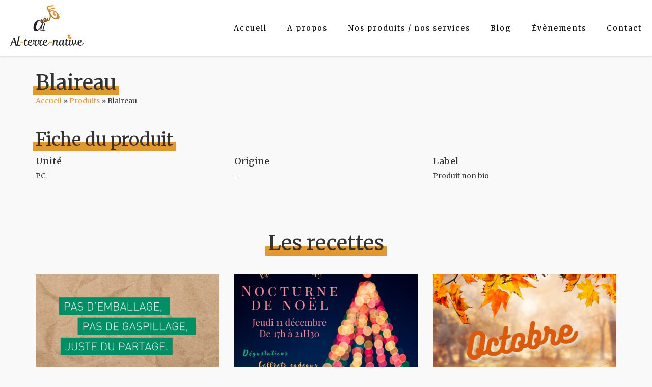

--- FILE ---
content_type: text/html; charset=UTF-8
request_url: https://www.epicerie-alterrenative.be/notre-catalogue/blaireau/
body_size: 14308
content:

<!doctype html>
<html class="no-js" lang="fr-FR">
  <head>
    <meta name="viewport" content="width=device-width, initial-scale=1, maximum-scale=5"/>
    <meta charset="utf-8"/>
    <meta http-equiv="Content-Type" content="text/html; charset=utf-8"/>
    <meta http-equiv="x-ua-compatible" content="ie=edge">

    <meta name='robots' content='index, follow, max-image-preview:large, max-snippet:-1, max-video-preview:-1' />
	<style>img:is([sizes="auto" i], [sizes^="auto," i]) { contain-intrinsic-size: 3000px 1500px }</style>
	
	<!-- This site is optimized with the Yoast SEO plugin v25.2 - https://yoast.com/wordpress/plugins/seo/ -->
	<title>Blaireau - AL-Terre-Native</title>
	<link rel="canonical" href="https://www.epicerie-alterrenative.be/notre-catalogue/blaireau/" />
	<meta property="og:locale" content="fr_FR" />
	<meta property="og:type" content="article" />
	<meta property="og:title" content="Blaireau - AL-Terre-Native" />
	<meta property="og:url" content="https://www.epicerie-alterrenative.be/notre-catalogue/blaireau/" />
	<meta property="og:site_name" content="AL-Terre-Native" />
	<meta property="article:publisher" content="https://www.facebook.com/Epicerie.Alterrenative/" />
	<meta property="article:modified_time" content="2025-05-30T14:49:56+00:00" />
	<meta name="twitter:card" content="summary_large_image" />
	<script type="application/ld+json" class="yoast-schema-graph">{"@context":"https://schema.org","@graph":[{"@type":"WebPage","@id":"https://www.epicerie-alterrenative.be/notre-catalogue/blaireau/","url":"https://www.epicerie-alterrenative.be/notre-catalogue/blaireau/","name":"Blaireau - AL-Terre-Native","isPartOf":{"@id":"https://www.epicerie-alterrenative.be/#website"},"datePublished":"2018-01-26T08:37:37+00:00","dateModified":"2025-05-30T14:49:56+00:00","breadcrumb":{"@id":"https://www.epicerie-alterrenative.be/notre-catalogue/blaireau/#breadcrumb"},"inLanguage":"fr-FR","potentialAction":[{"@type":"ReadAction","target":["https://www.epicerie-alterrenative.be/notre-catalogue/blaireau/"]}]},{"@type":"BreadcrumbList","@id":"https://www.epicerie-alterrenative.be/notre-catalogue/blaireau/#breadcrumb","itemListElement":[{"@type":"ListItem","position":1,"name":"Accueil","item":"https://www.epicerie-alterrenative.be/"},{"@type":"ListItem","position":2,"name":"Produits","item":"https://www.epicerie-alterrenative.be/notre-catalogue/"},{"@type":"ListItem","position":3,"name":"Blaireau"}]},{"@type":"WebSite","@id":"https://www.epicerie-alterrenative.be/#website","url":"https://www.epicerie-alterrenative.be/","name":"AL-Terre-Native","description":"Epicerie Eco-responsable","publisher":{"@id":"https://www.epicerie-alterrenative.be/#organization"},"potentialAction":[{"@type":"SearchAction","target":{"@type":"EntryPoint","urlTemplate":"https://www.epicerie-alterrenative.be/?s={search_term_string}"},"query-input":{"@type":"PropertyValueSpecification","valueRequired":true,"valueName":"search_term_string"}}],"inLanguage":"fr-FR"},{"@type":"Organization","@id":"https://www.epicerie-alterrenative.be/#organization","name":"Al terre native","url":"https://www.epicerie-alterrenative.be/","logo":{"@type":"ImageObject","inLanguage":"fr-FR","@id":"https://www.epicerie-alterrenative.be/#/schema/logo/image/","url":"https://www.epicerie-alterrenative.be/wp-content/uploads/2018/02/brand-logo.png","contentUrl":"https://www.epicerie-alterrenative.be/wp-content/uploads/2018/02/brand-logo.png","width":500,"height":281,"caption":"Al terre native"},"image":{"@id":"https://www.epicerie-alterrenative.be/#/schema/logo/image/"},"sameAs":["https://www.facebook.com/Epicerie.Alterrenative/"]}]}</script>
	<!-- / Yoast SEO plugin. -->


<script type="text/javascript">
/* <![CDATA[ */
window._wpemojiSettings = {"baseUrl":"https:\/\/s.w.org\/images\/core\/emoji\/16.0.1\/72x72\/","ext":".png","svgUrl":"https:\/\/s.w.org\/images\/core\/emoji\/16.0.1\/svg\/","svgExt":".svg","source":{"concatemoji":"https:\/\/www.epicerie-alterrenative.be\/wp-includes\/js\/wp-emoji-release.min.js?ver=6.8.3"}};
/*! This file is auto-generated */
!function(s,n){var o,i,e;function c(e){try{var t={supportTests:e,timestamp:(new Date).valueOf()};sessionStorage.setItem(o,JSON.stringify(t))}catch(e){}}function p(e,t,n){e.clearRect(0,0,e.canvas.width,e.canvas.height),e.fillText(t,0,0);var t=new Uint32Array(e.getImageData(0,0,e.canvas.width,e.canvas.height).data),a=(e.clearRect(0,0,e.canvas.width,e.canvas.height),e.fillText(n,0,0),new Uint32Array(e.getImageData(0,0,e.canvas.width,e.canvas.height).data));return t.every(function(e,t){return e===a[t]})}function u(e,t){e.clearRect(0,0,e.canvas.width,e.canvas.height),e.fillText(t,0,0);for(var n=e.getImageData(16,16,1,1),a=0;a<n.data.length;a++)if(0!==n.data[a])return!1;return!0}function f(e,t,n,a){switch(t){case"flag":return n(e,"\ud83c\udff3\ufe0f\u200d\u26a7\ufe0f","\ud83c\udff3\ufe0f\u200b\u26a7\ufe0f")?!1:!n(e,"\ud83c\udde8\ud83c\uddf6","\ud83c\udde8\u200b\ud83c\uddf6")&&!n(e,"\ud83c\udff4\udb40\udc67\udb40\udc62\udb40\udc65\udb40\udc6e\udb40\udc67\udb40\udc7f","\ud83c\udff4\u200b\udb40\udc67\u200b\udb40\udc62\u200b\udb40\udc65\u200b\udb40\udc6e\u200b\udb40\udc67\u200b\udb40\udc7f");case"emoji":return!a(e,"\ud83e\udedf")}return!1}function g(e,t,n,a){var r="undefined"!=typeof WorkerGlobalScope&&self instanceof WorkerGlobalScope?new OffscreenCanvas(300,150):s.createElement("canvas"),o=r.getContext("2d",{willReadFrequently:!0}),i=(o.textBaseline="top",o.font="600 32px Arial",{});return e.forEach(function(e){i[e]=t(o,e,n,a)}),i}function t(e){var t=s.createElement("script");t.src=e,t.defer=!0,s.head.appendChild(t)}"undefined"!=typeof Promise&&(o="wpEmojiSettingsSupports",i=["flag","emoji"],n.supports={everything:!0,everythingExceptFlag:!0},e=new Promise(function(e){s.addEventListener("DOMContentLoaded",e,{once:!0})}),new Promise(function(t){var n=function(){try{var e=JSON.parse(sessionStorage.getItem(o));if("object"==typeof e&&"number"==typeof e.timestamp&&(new Date).valueOf()<e.timestamp+604800&&"object"==typeof e.supportTests)return e.supportTests}catch(e){}return null}();if(!n){if("undefined"!=typeof Worker&&"undefined"!=typeof OffscreenCanvas&&"undefined"!=typeof URL&&URL.createObjectURL&&"undefined"!=typeof Blob)try{var e="postMessage("+g.toString()+"("+[JSON.stringify(i),f.toString(),p.toString(),u.toString()].join(",")+"));",a=new Blob([e],{type:"text/javascript"}),r=new Worker(URL.createObjectURL(a),{name:"wpTestEmojiSupports"});return void(r.onmessage=function(e){c(n=e.data),r.terminate(),t(n)})}catch(e){}c(n=g(i,f,p,u))}t(n)}).then(function(e){for(var t in e)n.supports[t]=e[t],n.supports.everything=n.supports.everything&&n.supports[t],"flag"!==t&&(n.supports.everythingExceptFlag=n.supports.everythingExceptFlag&&n.supports[t]);n.supports.everythingExceptFlag=n.supports.everythingExceptFlag&&!n.supports.flag,n.DOMReady=!1,n.readyCallback=function(){n.DOMReady=!0}}).then(function(){return e}).then(function(){var e;n.supports.everything||(n.readyCallback(),(e=n.source||{}).concatemoji?t(e.concatemoji):e.wpemoji&&e.twemoji&&(t(e.twemoji),t(e.wpemoji)))}))}((window,document),window._wpemojiSettings);
/* ]]> */
</script>
<style id='wp-emoji-styles-inline-css' type='text/css'>

	img.wp-smiley, img.emoji {
		display: inline !important;
		border: none !important;
		box-shadow: none !important;
		height: 1em !important;
		width: 1em !important;
		margin: 0 0.07em !important;
		vertical-align: -0.1em !important;
		background: none !important;
		padding: 0 !important;
	}
</style>
<link rel='stylesheet' id='wp-block-library-css' href='https://www.epicerie-alterrenative.be/wp-includes/css/dist/block-library/style.min.css?ver=6.8.3' type='text/css' media='all' />
<style id='classic-theme-styles-inline-css' type='text/css'>
/*! This file is auto-generated */
.wp-block-button__link{color:#fff;background-color:#32373c;border-radius:9999px;box-shadow:none;text-decoration:none;padding:calc(.667em + 2px) calc(1.333em + 2px);font-size:1.125em}.wp-block-file__button{background:#32373c;color:#fff;text-decoration:none}
</style>
<style id='global-styles-inline-css' type='text/css'>
:root{--wp--preset--aspect-ratio--square: 1;--wp--preset--aspect-ratio--4-3: 4/3;--wp--preset--aspect-ratio--3-4: 3/4;--wp--preset--aspect-ratio--3-2: 3/2;--wp--preset--aspect-ratio--2-3: 2/3;--wp--preset--aspect-ratio--16-9: 16/9;--wp--preset--aspect-ratio--9-16: 9/16;--wp--preset--color--black: #000000;--wp--preset--color--cyan-bluish-gray: #abb8c3;--wp--preset--color--white: #ffffff;--wp--preset--color--pale-pink: #f78da7;--wp--preset--color--vivid-red: #cf2e2e;--wp--preset--color--luminous-vivid-orange: #ff6900;--wp--preset--color--luminous-vivid-amber: #fcb900;--wp--preset--color--light-green-cyan: #7bdcb5;--wp--preset--color--vivid-green-cyan: #00d084;--wp--preset--color--pale-cyan-blue: #8ed1fc;--wp--preset--color--vivid-cyan-blue: #0693e3;--wp--preset--color--vivid-purple: #9b51e0;--wp--preset--gradient--vivid-cyan-blue-to-vivid-purple: linear-gradient(135deg,rgba(6,147,227,1) 0%,rgb(155,81,224) 100%);--wp--preset--gradient--light-green-cyan-to-vivid-green-cyan: linear-gradient(135deg,rgb(122,220,180) 0%,rgb(0,208,130) 100%);--wp--preset--gradient--luminous-vivid-amber-to-luminous-vivid-orange: linear-gradient(135deg,rgba(252,185,0,1) 0%,rgba(255,105,0,1) 100%);--wp--preset--gradient--luminous-vivid-orange-to-vivid-red: linear-gradient(135deg,rgba(255,105,0,1) 0%,rgb(207,46,46) 100%);--wp--preset--gradient--very-light-gray-to-cyan-bluish-gray: linear-gradient(135deg,rgb(238,238,238) 0%,rgb(169,184,195) 100%);--wp--preset--gradient--cool-to-warm-spectrum: linear-gradient(135deg,rgb(74,234,220) 0%,rgb(151,120,209) 20%,rgb(207,42,186) 40%,rgb(238,44,130) 60%,rgb(251,105,98) 80%,rgb(254,248,76) 100%);--wp--preset--gradient--blush-light-purple: linear-gradient(135deg,rgb(255,206,236) 0%,rgb(152,150,240) 100%);--wp--preset--gradient--blush-bordeaux: linear-gradient(135deg,rgb(254,205,165) 0%,rgb(254,45,45) 50%,rgb(107,0,62) 100%);--wp--preset--gradient--luminous-dusk: linear-gradient(135deg,rgb(255,203,112) 0%,rgb(199,81,192) 50%,rgb(65,88,208) 100%);--wp--preset--gradient--pale-ocean: linear-gradient(135deg,rgb(255,245,203) 0%,rgb(182,227,212) 50%,rgb(51,167,181) 100%);--wp--preset--gradient--electric-grass: linear-gradient(135deg,rgb(202,248,128) 0%,rgb(113,206,126) 100%);--wp--preset--gradient--midnight: linear-gradient(135deg,rgb(2,3,129) 0%,rgb(40,116,252) 100%);--wp--preset--font-size--small: 13px;--wp--preset--font-size--medium: 20px;--wp--preset--font-size--large: 36px;--wp--preset--font-size--x-large: 42px;--wp--preset--spacing--20: 0.44rem;--wp--preset--spacing--30: 0.67rem;--wp--preset--spacing--40: 1rem;--wp--preset--spacing--50: 1.5rem;--wp--preset--spacing--60: 2.25rem;--wp--preset--spacing--70: 3.38rem;--wp--preset--spacing--80: 5.06rem;--wp--preset--shadow--natural: 6px 6px 9px rgba(0, 0, 0, 0.2);--wp--preset--shadow--deep: 12px 12px 50px rgba(0, 0, 0, 0.4);--wp--preset--shadow--sharp: 6px 6px 0px rgba(0, 0, 0, 0.2);--wp--preset--shadow--outlined: 6px 6px 0px -3px rgba(255, 255, 255, 1), 6px 6px rgba(0, 0, 0, 1);--wp--preset--shadow--crisp: 6px 6px 0px rgba(0, 0, 0, 1);}:where(.is-layout-flex){gap: 0.5em;}:where(.is-layout-grid){gap: 0.5em;}body .is-layout-flex{display: flex;}.is-layout-flex{flex-wrap: wrap;align-items: center;}.is-layout-flex > :is(*, div){margin: 0;}body .is-layout-grid{display: grid;}.is-layout-grid > :is(*, div){margin: 0;}:where(.wp-block-columns.is-layout-flex){gap: 2em;}:where(.wp-block-columns.is-layout-grid){gap: 2em;}:where(.wp-block-post-template.is-layout-flex){gap: 1.25em;}:where(.wp-block-post-template.is-layout-grid){gap: 1.25em;}.has-black-color{color: var(--wp--preset--color--black) !important;}.has-cyan-bluish-gray-color{color: var(--wp--preset--color--cyan-bluish-gray) !important;}.has-white-color{color: var(--wp--preset--color--white) !important;}.has-pale-pink-color{color: var(--wp--preset--color--pale-pink) !important;}.has-vivid-red-color{color: var(--wp--preset--color--vivid-red) !important;}.has-luminous-vivid-orange-color{color: var(--wp--preset--color--luminous-vivid-orange) !important;}.has-luminous-vivid-amber-color{color: var(--wp--preset--color--luminous-vivid-amber) !important;}.has-light-green-cyan-color{color: var(--wp--preset--color--light-green-cyan) !important;}.has-vivid-green-cyan-color{color: var(--wp--preset--color--vivid-green-cyan) !important;}.has-pale-cyan-blue-color{color: var(--wp--preset--color--pale-cyan-blue) !important;}.has-vivid-cyan-blue-color{color: var(--wp--preset--color--vivid-cyan-blue) !important;}.has-vivid-purple-color{color: var(--wp--preset--color--vivid-purple) !important;}.has-black-background-color{background-color: var(--wp--preset--color--black) !important;}.has-cyan-bluish-gray-background-color{background-color: var(--wp--preset--color--cyan-bluish-gray) !important;}.has-white-background-color{background-color: var(--wp--preset--color--white) !important;}.has-pale-pink-background-color{background-color: var(--wp--preset--color--pale-pink) !important;}.has-vivid-red-background-color{background-color: var(--wp--preset--color--vivid-red) !important;}.has-luminous-vivid-orange-background-color{background-color: var(--wp--preset--color--luminous-vivid-orange) !important;}.has-luminous-vivid-amber-background-color{background-color: var(--wp--preset--color--luminous-vivid-amber) !important;}.has-light-green-cyan-background-color{background-color: var(--wp--preset--color--light-green-cyan) !important;}.has-vivid-green-cyan-background-color{background-color: var(--wp--preset--color--vivid-green-cyan) !important;}.has-pale-cyan-blue-background-color{background-color: var(--wp--preset--color--pale-cyan-blue) !important;}.has-vivid-cyan-blue-background-color{background-color: var(--wp--preset--color--vivid-cyan-blue) !important;}.has-vivid-purple-background-color{background-color: var(--wp--preset--color--vivid-purple) !important;}.has-black-border-color{border-color: var(--wp--preset--color--black) !important;}.has-cyan-bluish-gray-border-color{border-color: var(--wp--preset--color--cyan-bluish-gray) !important;}.has-white-border-color{border-color: var(--wp--preset--color--white) !important;}.has-pale-pink-border-color{border-color: var(--wp--preset--color--pale-pink) !important;}.has-vivid-red-border-color{border-color: var(--wp--preset--color--vivid-red) !important;}.has-luminous-vivid-orange-border-color{border-color: var(--wp--preset--color--luminous-vivid-orange) !important;}.has-luminous-vivid-amber-border-color{border-color: var(--wp--preset--color--luminous-vivid-amber) !important;}.has-light-green-cyan-border-color{border-color: var(--wp--preset--color--light-green-cyan) !important;}.has-vivid-green-cyan-border-color{border-color: var(--wp--preset--color--vivid-green-cyan) !important;}.has-pale-cyan-blue-border-color{border-color: var(--wp--preset--color--pale-cyan-blue) !important;}.has-vivid-cyan-blue-border-color{border-color: var(--wp--preset--color--vivid-cyan-blue) !important;}.has-vivid-purple-border-color{border-color: var(--wp--preset--color--vivid-purple) !important;}.has-vivid-cyan-blue-to-vivid-purple-gradient-background{background: var(--wp--preset--gradient--vivid-cyan-blue-to-vivid-purple) !important;}.has-light-green-cyan-to-vivid-green-cyan-gradient-background{background: var(--wp--preset--gradient--light-green-cyan-to-vivid-green-cyan) !important;}.has-luminous-vivid-amber-to-luminous-vivid-orange-gradient-background{background: var(--wp--preset--gradient--luminous-vivid-amber-to-luminous-vivid-orange) !important;}.has-luminous-vivid-orange-to-vivid-red-gradient-background{background: var(--wp--preset--gradient--luminous-vivid-orange-to-vivid-red) !important;}.has-very-light-gray-to-cyan-bluish-gray-gradient-background{background: var(--wp--preset--gradient--very-light-gray-to-cyan-bluish-gray) !important;}.has-cool-to-warm-spectrum-gradient-background{background: var(--wp--preset--gradient--cool-to-warm-spectrum) !important;}.has-blush-light-purple-gradient-background{background: var(--wp--preset--gradient--blush-light-purple) !important;}.has-blush-bordeaux-gradient-background{background: var(--wp--preset--gradient--blush-bordeaux) !important;}.has-luminous-dusk-gradient-background{background: var(--wp--preset--gradient--luminous-dusk) !important;}.has-pale-ocean-gradient-background{background: var(--wp--preset--gradient--pale-ocean) !important;}.has-electric-grass-gradient-background{background: var(--wp--preset--gradient--electric-grass) !important;}.has-midnight-gradient-background{background: var(--wp--preset--gradient--midnight) !important;}.has-small-font-size{font-size: var(--wp--preset--font-size--small) !important;}.has-medium-font-size{font-size: var(--wp--preset--font-size--medium) !important;}.has-large-font-size{font-size: var(--wp--preset--font-size--large) !important;}.has-x-large-font-size{font-size: var(--wp--preset--font-size--x-large) !important;}
:where(.wp-block-post-template.is-layout-flex){gap: 1.25em;}:where(.wp-block-post-template.is-layout-grid){gap: 1.25em;}
:where(.wp-block-columns.is-layout-flex){gap: 2em;}:where(.wp-block-columns.is-layout-grid){gap: 2em;}
:root :where(.wp-block-pullquote){font-size: 1.5em;line-height: 1.6;}
</style>
<link rel='stylesheet' id='search-filter-plugin-styles-css' href='https://www.epicerie-alterrenative.be/wp-content/plugins/search-filter-pro/public/assets/css/search-filter.min.css?ver=2.5.13' type='text/css' media='all' />
<link rel='stylesheet' id='sage/css-css' href='https://www.epicerie-alterrenative.be/wp-content/themes/alterrenativeheigtteen/dist/styles/main.css' type='text/css' media='all' />
<script type="text/javascript" src="https://www.epicerie-alterrenative.be/wp-includes/js/jquery/jquery.min.js?ver=3.7.1" id="jquery-core-js"></script>
<script type="text/javascript" src="https://www.epicerie-alterrenative.be/wp-includes/js/jquery/jquery-migrate.min.js?ver=3.4.1" id="jquery-migrate-js"></script>
<script type="text/javascript" id="search-filter-plugin-build-js-extra">
/* <![CDATA[ */
var SF_LDATA = {"ajax_url":"https:\/\/www.epicerie-alterrenative.be\/wp-admin\/admin-ajax.php","home_url":"https:\/\/www.epicerie-alterrenative.be\/","extensions":[]};
/* ]]> */
</script>
<script type="text/javascript" src="https://www.epicerie-alterrenative.be/wp-content/plugins/search-filter-pro/public/assets/js/search-filter-build.min.js?ver=2.5.13" id="search-filter-plugin-build-js"></script>
<script type="text/javascript" src="https://www.epicerie-alterrenative.be/wp-content/plugins/search-filter-pro/public/assets/js/chosen.jquery.min.js?ver=2.5.13" id="search-filter-plugin-chosen-js"></script>
<link rel="https://api.w.org/" href="https://www.epicerie-alterrenative.be/wp-json/" /><link rel="EditURI" type="application/rsd+xml" title="RSD" href="https://www.epicerie-alterrenative.be/xmlrpc.php?rsd" />
<meta name="generator" content="WordPress 6.8.3" />
<link rel='shortlink' href='https://www.epicerie-alterrenative.be/?p=179' />
<link rel="alternate" title="oEmbed (JSON)" type="application/json+oembed" href="https://www.epicerie-alterrenative.be/wp-json/oembed/1.0/embed?url=https%3A%2F%2Fwww.epicerie-alterrenative.be%2Fnotre-catalogue%2Fblaireau%2F" />
<link rel="alternate" title="oEmbed (XML)" type="text/xml+oembed" href="https://www.epicerie-alterrenative.be/wp-json/oembed/1.0/embed?url=https%3A%2F%2Fwww.epicerie-alterrenative.be%2Fnotre-catalogue%2Fblaireau%2F&#038;format=xml" />
<meta name="tec-api-version" content="v1"><meta name="tec-api-origin" content="https://www.epicerie-alterrenative.be"><link rel="alternate" href="https://www.epicerie-alterrenative.be/wp-json/tribe/events/v1/" /><style type="text/css">.recentcomments a{display:inline !important;padding:0 !important;margin:0 !important;}</style><link rel="icon" href="https://www.epicerie-alterrenative.be/wp-content/uploads/2024/04/brand-logo-150x150.png" sizes="32x32" />
<link rel="icon" href="https://www.epicerie-alterrenative.be/wp-content/uploads/2024/04/brand-logo.png" sizes="192x192" />
<link rel="apple-touch-icon" href="https://www.epicerie-alterrenative.be/wp-content/uploads/2024/04/brand-logo.png" />
<meta name="msapplication-TileImage" content="https://www.epicerie-alterrenative.be/wp-content/uploads/2024/04/brand-logo.png" />

    <!-- Global site tag (gtag.js) - Google Analytics -->
<script async src="https://www.googletagmanager.com/gtag/js?id=UA-113767602-1"></script>
<script>
  window.dataLayer = window.dataLayer || [];
  function gtag(){dataLayer.push(arguments);}
  gtag('js', new Date());

  gtag('config', 'UA-113767602-1');
</script>

</head>
  <body class="wp-singular product-template-default single single-product postid-179 wp-theme-alterrenativeheigtteen tribe-no-js blaireau sidebar-primary">
    <!--[if lt IE 9]>
      <div class="alert alert-warning">
        You are using an <strong>outdated</strong> browser. Please <a href="http://browsehappy.com/">upgrade your browser</a> to improve your experience.      </div>
    <![endif]-->

    <div class="wrap">

      <header class="main-header clearfix">

  <nav>

    <span class="brand-logo"><a href="https://www.epicerie-alterrenative.be/">AL-Terre-Native</a></span>

    <div class="nav-wrapper">

      <div class="main-nav-wrapper">

        <ul id="menu-primary_nav" class="nav navbar-nav"><li id="menu-item-20" class="menu-item menu-item-type-post_type menu-item-object-page menu-item-home menu-item-20"><a href="https://www.epicerie-alterrenative.be/">Accueil</a></li>
<li id="menu-item-19" class="menu-item menu-item-type-post_type menu-item-object-page menu-item-19"><a href="https://www.epicerie-alterrenative.be/a-propos/">A propos</a></li>
<li id="menu-item-2334" class="menu-item menu-item-type-post_type menu-item-object-page menu-item-2334"><a href="https://www.epicerie-alterrenative.be/nos-produits-nos-services/">Nos produits / nos services</a></li>
<li id="menu-item-17" class="menu-item menu-item-type-post_type menu-item-object-page current_page_parent menu-item-17"><a href="https://www.epicerie-alterrenative.be/blog/">Blog</a></li>
<li id="menu-item-2311" class="menu-item menu-item-type-post_type_archive menu-item-object-tribe_events menu-item-2311"><a href="https://www.epicerie-alterrenative.be/evenements/">Évènements</a></li>
<li id="menu-item-16" class="menu-item menu-item-type-post_type menu-item-object-page menu-item-16"><a href="https://www.epicerie-alterrenative.be/contact/">Contact</a></li>
</ul>
      </div>

    </div>

    <button id="btnMobile" class="btn-menu"><span></span></button>

  </nav>

</header>

      <div class="content">
        <main>
          
<section class="single-post">

  <div class="container">

    <header class="margin-top-medium margin-bottom-medium">
      <h1>Blaireau</h1>
      
          <p id="breadcrumbs"><span><span><a href="https://www.epicerie-alterrenative.be/">Accueil</a></span> » <span><a href="https://www.epicerie-alterrenative.be/notre-catalogue/">Produits</a></span> » <span class="breadcrumb_last" aria-current="page">Blaireau</span></span></p>
              </header>

    <div class="content">

      <div class="main-content">

        
        <article class="margin-bottom-large animated fade-to-top">

          <h2 >Fiche du produit</h2>

          <div class="row">

            <div class="col-sm-4 col-xs-12">
              <h4>Unité</h4>
              PC            </div>
            <div class="col-sm-4 col-xs-12">
              <h4>Origine</h4>
                              <span>-<span>
                          </div>
            <div class="bio col-sm-4 col-xs-12">
              <h4>Label</h4>
                              <span class="bio-icon grey">Produit non bio</span>
                          </div>

          </div>

        </article>

        
      </div>

    </div>

  </div>

</section>


<section>

  <div class="container">

    <header class="text-center margin-top-medium margin-bottom-medium">
      <h1>Les recettes</h1>
    </header>

    <div class="news-grid content row">

      
        <article class="news-item col-sm-4 col-xs-12 animated fade-to-top">

          <a href="https://www.epicerie-alterrenative.be/pour-les-fetes-emballez-moins-emballez-mieux/">

            <div class="js-replace-img">
              <img src="https://www.epicerie-alterrenative.be/wp-content/uploads/2025/12/CARTE.png" alt="CARTE">
              <div class="hover">
                <span>Plus d'infos</span>
              </div>
            </div>

            <header>
              <span></span>
              <h3>Pour les fêtes, emballez moins, emballez mieux!</h3>
            </header>

            <div class="content">
              <p>Emballez vos cadeaux autrement!</p>
            </div>

            <footer class="text-right">
              <span class="button">Plus d'infos</span>
            </footer>

          </a>

        </article>

      
        <article class="news-item col-sm-4 col-xs-12 animated fade-to-top">

          <a href="https://www.epicerie-alterrenative.be/nocturne-de-noel/">

            <div class="js-replace-img">
              <img src="https://www.epicerie-alterrenative.be/wp-content/uploads/2025/11/Nocturne-de-noel.png" alt="Nocturne de noel">
              <div class="hover">
                <span>Plus d'infos</span>
              </div>
            </div>

            <header>
              <span></span>
              <h3>Programme complet de notre nocturne de Noël</h3>
            </header>

            <div class="content">
                          </div>

            <footer class="text-right">
              <span class="button">Plus d'infos</span>
            </footer>

          </a>

        </article>

      
        <article class="news-item col-sm-4 col-xs-12 animated fade-to-top">

          <a href="https://www.epicerie-alterrenative.be/newsletter-octobre-2025/">

            <div class="js-replace-img">
              <img src="https://www.epicerie-alterrenative.be/wp-content/uploads/2025/10/Octobre-1160x653-1.png" alt="Octobre-1160x653">
              <div class="hover">
                <span>Plus d'infos</span>
              </div>
            </div>

            <header>
              <span></span>
              <h3>Newsletter Octobre 2025</h3>
            </header>

            <div class="content">
                          </div>

            <footer class="text-right">
              <span class="button">Plus d'infos</span>
            </footer>

          </a>

        </article>

      
        <article class="news-item col-sm-4 col-xs-12 animated fade-to-top">

          <a href="https://www.epicerie-alterrenative.be/vinaigrette-a-la-mangue-recette/">

            <div class="js-replace-img">
              <img src="https://www.epicerie-alterrenative.be/wp-content/uploads/2025/06/Superstories_250403_0725.jpg.webp" alt="Superstories_250403_0725.jpg">
              <div class="hover">
                <span>Plus d'infos</span>
              </div>
            </div>

            <header>
              <span></span>
              <h3>Vinaigrette à la mangue &#8211; Recette</h3>
            </header>

            <div class="content">
                          </div>

            <footer class="text-right">
              <span class="button">Plus d'infos</span>
            </footer>

          </a>

        </article>

      
        <article class="news-item col-sm-4 col-xs-12 animated fade-to-top">

          <a href="https://www.epicerie-alterrenative.be/donut-carotte-aux-noix-ananas-et-glacage-curcuma-recette/">

            <div class="js-replace-img">
              <img src="https://www.epicerie-alterrenative.be/wp-content/uploads/2025/06/Superstories_250403_0533.jpg.webp" alt="Superstories_250403_0533.jpg">
              <div class="hover">
                <span>Plus d'infos</span>
              </div>
            </div>

            <header>
              <span></span>
              <h3>Donut carotte aux noix, ananas et glaçage curcuma &#8211; Recette</h3>
            </header>

            <div class="content">
                          </div>

            <footer class="text-right">
              <span class="button">Plus d'infos</span>
            </footer>

          </a>

        </article>

      
        <article class="news-item col-sm-4 col-xs-12 animated fade-to-top">

          <a href="https://www.epicerie-alterrenative.be/cocotte-de-poulet-a-lananas/">

            <div class="js-replace-img">
              <img src="https://www.epicerie-alterrenative.be/wp-content/uploads/2025/06/Superstories_250403_0904.jpg.webp" alt="Superstories_250403_0904.jpg">
              <div class="hover">
                <span>Plus d'infos</span>
              </div>
            </div>

            <header>
              <span></span>
              <h3>Cocotte de poulet à l’ananas &#8211; Recette</h3>
            </header>

            <div class="content">
                          </div>

            <footer class="text-right">
              <span class="button">Plus d'infos</span>
            </footer>

          </a>

        </article>

      
        <article class="news-item col-sm-4 col-xs-12 animated fade-to-top">

          <a href="https://www.epicerie-alterrenative.be/soupe-miso-recette-traditionnelle-japonaise/">

            <div class="js-replace-img">
              <img src="https://www.epicerie-alterrenative.be/wp-content/uploads/2025/05/2ecb3fccd9d2c0a04cc89381f3dca62a.jpg" alt="2ecb3fccd9d2c0a04cc89381f3dca62a">
              <div class="hover">
                <span>Plus d'infos</span>
              </div>
            </div>

            <header>
              <span></span>
              <h3>Soupe Miso &#8211; Recette traditionnelle japonaise</h3>
            </header>

            <div class="content">
                          </div>

            <footer class="text-right">
              <span class="button">Plus d'infos</span>
            </footer>

          </a>

        </article>

      
        <article class="news-item col-sm-4 col-xs-12 animated fade-to-top">

          <a href="https://www.epicerie-alterrenative.be/saumon-cru-a-la-tapenade-de-nori-recette/">

            <div class="js-replace-img">
              <img src="https://www.epicerie-alterrenative.be/wp-content/uploads/2025/05/nori.jpg" alt="nori">
              <div class="hover">
                <span>Plus d'infos</span>
              </div>
            </div>

            <header>
              <span></span>
              <h3>Saumon cru à la tapenade de Nori &#8211; Recette</h3>
            </header>

            <div class="content">
                          </div>

            <footer class="text-right">
              <span class="button">Plus d'infos</span>
            </footer>

          </a>

        </article>

      
        <article class="news-item col-sm-4 col-xs-12 animated fade-to-top">

          <a href="https://www.epicerie-alterrenative.be/soupe-de-persil-tubereux-recette/">

            <div class="js-replace-img">
              <img src="" alt="">
              <div class="hover">
                <span>Plus d'infos</span>
              </div>
            </div>

            <header>
              <span></span>
              <h3>Soupe de persil tubéreux &#8211; Recette</h3>
            </header>

            <div class="content">
                          </div>

            <footer class="text-right">
              <span class="button">Plus d'infos</span>
            </footer>

          </a>

        </article>

      
        <article class="news-item col-sm-4 col-xs-12 animated fade-to-top">

          <a href="https://www.epicerie-alterrenative.be/les-sucres-leur-index-glycemique-leur-pouvoir-sucrant/">

            <div class="js-replace-img">
              <img src="https://www.epicerie-alterrenative.be/wp-content/uploads/2025/03/sucres.jpg" alt="sucres">
              <div class="hover">
                <span>Plus d'infos</span>
              </div>
            </div>

            <header>
              <span></span>
              <h3>Les sucres: leur index glycémique, leur pouvoir sucrant</h3>
            </header>

            <div class="content">
                          </div>

            <footer class="text-right">
              <span class="button">Plus d'infos</span>
            </footer>

          </a>

        </article>

      
        <article class="news-item col-sm-4 col-xs-12 animated fade-to-top">

          <a href="https://www.epicerie-alterrenative.be/comment-decrypter-les-labels-alimentaires/">

            <div class="js-replace-img">
              <img src="https://www.epicerie-alterrenative.be/wp-content/uploads/2025/01/Label.png" alt="Label">
              <div class="hover">
                <span>Plus d'infos</span>
              </div>
            </div>

            <header>
              <span></span>
              <h3>Comment décrypter les labels alimentaires ?</h3>
            </header>

            <div class="content">
                          </div>

            <footer class="text-right">
              <span class="button">Plus d'infos</span>
            </footer>

          </a>

        </article>

      
        <article class="news-item col-sm-4 col-xs-12 animated fade-to-top">

          <a href="https://www.epicerie-alterrenative.be/faites-votre-propre-pain-sans-gluten-recette/">

            <div class="js-replace-img">
              <img src="https://www.epicerie-alterrenative.be/wp-content/uploads/2025/01/pain-ss-gluten.png" alt="pain sans gluten">
              <div class="hover">
                <span>Plus d'infos</span>
              </div>
            </div>

            <header>
              <span></span>
              <h3>Faites votre propre pain sans gluten (recette)</h3>
            </header>

            <div class="content">
                          </div>

            <footer class="text-right">
              <span class="button">Plus d'infos</span>
            </footer>

          </a>

        </article>

      
        <article class="news-item col-sm-4 col-xs-12 animated fade-to-top">

          <a href="https://www.epicerie-alterrenative.be/la-charte-du-vraqueur/">

            <div class="js-replace-img">
              <img src="https://www.epicerie-alterrenative.be/wp-content/uploads/2023/09/vraqueur.jpg" alt="vraqueur">
              <div class="hover">
                <span>Plus d'infos</span>
              </div>
            </div>

            <header>
              <span></span>
              <h3>La charte du vraqueur</h3>
            </header>

            <div class="content">
                          </div>

            <footer class="text-right">
              <span class="button">Plus d'infos</span>
            </footer>

          </a>

        </article>

      
        <article class="news-item col-sm-4 col-xs-12 animated fade-to-top">

          <a href="https://www.epicerie-alterrenative.be/test-achat-analyse-le-marche-du-bio-et-du-vrac/">

            <div class="js-replace-img">
              <img src="https://www.epicerie-alterrenative.be/wp-content/uploads/2023/09/test-achats-logo.png" alt="test-achats-logo">
              <div class="hover">
                <span>Plus d'infos</span>
              </div>
            </div>

            <header>
              <span></span>
              <h3>Test Achats analyse le marché du BIO et du VRAC</h3>
            </header>

            <div class="content">
                          </div>

            <footer class="text-right">
              <span class="button">Plus d'infos</span>
            </footer>

          </a>

        </article>

      
        <article class="news-item col-sm-4 col-xs-12 animated fade-to-top">

          <a href="https://www.epicerie-alterrenative.be/nouveau-bientot-disponible-sur-commande/">

            <div class="js-replace-img">
              <img src="https://www.epicerie-alterrenative.be/wp-content/uploads/2023/02/VIANDE-D.jpeg" alt="VIANDE-D">
              <div class="hover">
                <span>Plus d'infos</span>
              </div>
            </div>

            <header>
              <span></span>
              <h3>Disponible sur commande: la viande</h3>
            </header>

            <div class="content">
                          </div>

            <footer class="text-right">
              <span class="button">Plus d'infos</span>
            </footer>

          </a>

        </article>

      
        <article class="news-item col-sm-4 col-xs-12 animated fade-to-top">

          <a href="https://www.epicerie-alterrenative.be/le-pain-de-lepicerie/">

            <div class="js-replace-img">
              <img src="https://www.epicerie-alterrenative.be/wp-content/uploads/2023/02/pains3.jpg" alt="pains">
              <div class="hover">
                <span>Plus d'infos</span>
              </div>
            </div>

            <header>
              <span></span>
              <h3>Le pain de l&rsquo;épicerie</h3>
            </header>

            <div class="content">
                          </div>

            <footer class="text-right">
              <span class="button">Plus d'infos</span>
            </footer>

          </a>

        </article>

      
        <article class="news-item col-sm-4 col-xs-12 animated fade-to-top">

          <a href="https://www.epicerie-alterrenative.be/le-vrac-se-fete-du-17-au-26-novembre-2022/">

            <div class="js-replace-img">
              <img src="https://www.epicerie-alterrenative.be/wp-content/uploads/2023/02/couverture_fevrier-2021-accent-1024x683-1.jpg" alt="couverture_fevrier-2021-accent-1024x683">
              <div class="hover">
                <span>Plus d'infos</span>
              </div>
            </div>

            <header>
              <span></span>
              <h3>Février sans supermarché &#8211; 2023</h3>
            </header>

            <div class="content">
                          </div>

            <footer class="text-right">
              <span class="button">Plus d'infos</span>
            </footer>

          </a>

        </article>

      
        <article class="news-item col-sm-4 col-xs-12 animated fade-to-top">

          <a href="https://www.epicerie-alterrenative.be/du-maquillage-pour-feter-les-mamans/">

            <div class="js-replace-img">
              <img src="https://www.epicerie-alterrenative.be/wp-content/uploads/2020/04/bambou-box-zao.png" alt="bambou-box-zao">
              <div class="hover">
                <span>Plus d'infos</span>
              </div>
            </div>

            <header>
              <span></span>
              <h3>Du maquillage pour fêter les mamans ?</h3>
            </header>

            <div class="content">
                          </div>

            <footer class="text-right">
              <span class="button">Plus d'infos</span>
            </footer>

          </a>

        </article>

      
        <article class="news-item col-sm-4 col-xs-12 animated fade-to-top">

          <a href="https://www.epicerie-alterrenative.be/mesures-exceptionnelles-covid-19/">

            <div class="js-replace-img">
              <img src="https://www.epicerie-alterrenative.be/wp-content/uploads/2020/04/20200515_172733-scaled.jpg" alt="20200515_172733">
              <div class="hover">
                <span>Plus d'infos</span>
              </div>
            </div>

            <header>
              <span></span>
              <h3>Horaires de l&rsquo;épicerie</h3>
            </header>

            <div class="content">
                          </div>

            <footer class="text-right">
              <span class="button">Plus d'infos</span>
            </footer>

          </a>

        </article>

      
        <article class="news-item col-sm-4 col-xs-12 animated fade-to-top">

          <a href="https://www.epicerie-alterrenative.be/produits-frais-disponibles-avril-mai-juin/">

            <div class="js-replace-img">
              <img src="https://www.epicerie-alterrenative.be/wp-content/uploads/2020/04/panier-commande.jpg" alt="panier commande">
              <div class="hover">
                <span>Plus d'infos</span>
              </div>
            </div>

            <header>
              <span></span>
              <h3>Produits frais disponibles</h3>
            </header>

            <div class="content">
                          </div>

            <footer class="text-right">
              <span class="button">Plus d'infos</span>
            </footer>

          </a>

        </article>

      
        <article class="news-item col-sm-4 col-xs-12 animated fade-to-top">

          <a href="https://www.epicerie-alterrenative.be/1294-2/">

            <div class="js-replace-img">
              <img src="https://www.epicerie-alterrenative.be/wp-content/uploads/2019/05/Coccinelle.jpg" alt="Coccinelle">
              <div class="hover">
                <span>Plus d'infos</span>
              </div>
            </div>

            <header>
              <span></span>
              <h3>Première bougie</h3>
            </header>

            <div class="content">
                          </div>

            <footer class="text-right">
              <span class="button">Plus d'infos</span>
            </footer>

          </a>

        </article>

      
        <article class="news-item col-sm-4 col-xs-12 animated fade-to-top">

          <a href="https://www.epicerie-alterrenative.be/le-zero-dechet-etape-par-etape/">

            <div class="js-replace-img">
              <img src="https://www.epicerie-alterrenative.be/wp-content/uploads/2019/01/dechets-organiques_1_orig.jpg" alt="dechets-organiques_1_orig">
              <div class="hover">
                <span>Plus d'infos</span>
              </div>
            </div>

            <header>
              <span></span>
              <h3>Le Zéro Déchet &#8211; Etape 1 : Le tri</h3>
            </header>

            <div class="content">
                          </div>

            <footer class="text-right">
              <span class="button">Plus d'infos</span>
            </footer>

          </a>

        </article>

      
        <article class="news-item col-sm-4 col-xs-12 animated fade-to-top">

          <a href="https://www.epicerie-alterrenative.be/zero-dechet-etape-2-stop-pub/">

            <div class="js-replace-img">
              <img src="https://www.epicerie-alterrenative.be/wp-content/uploads/2019/01/Stop-Pub-autocollant.jpg" alt="Stop Pub autocollant">
              <div class="hover">
                <span>Plus d'infos</span>
              </div>
            </div>

            <header>
              <span></span>
              <h3>Le Zéro Déchet &#8211; Etape 2 : Stop Pub</h3>
            </header>

            <div class="content">
                          </div>

            <footer class="text-right">
              <span class="button">Plus d'infos</span>
            </footer>

          </a>

        </article>

      
        <article class="news-item col-sm-4 col-xs-12 animated fade-to-top">

          <a href="https://www.epicerie-alterrenative.be/le-zero-dechet-etape-3-tri-dans-les-mails/">

            <div class="js-replace-img">
              <img src="https://www.epicerie-alterrenative.be/wp-content/uploads/2019/01/files-1614223_1280.jpg" alt="files-1614223_1280">
              <div class="hover">
                <span>Plus d'infos</span>
              </div>
            </div>

            <header>
              <span></span>
              <h3>Le Zéro Déchet &#8211; Etape 3 : Tri dans les mails</h3>
            </header>

            <div class="content">
                          </div>

            <footer class="text-right">
              <span class="button">Plus d'infos</span>
            </footer>

          </a>

        </article>

      
        <article class="news-item col-sm-4 col-xs-12 animated fade-to-top">

          <a href="https://www.epicerie-alterrenative.be/le-kit-de-depart-courses-zero-dechet/">

            <div class="js-replace-img">
              <img src="https://www.epicerie-alterrenative.be/wp-content/uploads/2019/01/kit-zero-dechet.jpg" alt="kit zero dechet">
              <div class="hover">
                <span>Plus d'infos</span>
              </div>
            </div>

            <header>
              <span></span>
              <h3>Le kit de départ « Courses Zéro Déchet »</h3>
            </header>

            <div class="content">
                          </div>

            <footer class="text-right">
              <span class="button">Plus d'infos</span>
            </footer>

          </a>

        </article>

      
        <article class="news-item col-sm-4 col-xs-12 animated fade-to-top">

          <a href="https://www.epicerie-alterrenative.be/faire-courses-propres-contenants/">

            <div class="js-replace-img">
              <img src="https://www.epicerie-alterrenative.be/wp-content/uploads/2018/01/boite-conserve-zero-dechet-course-vrac.jpg" alt="boite-conserve-zero-dechet-course-vrac">
              <div class="hover">
                <span>Plus d'infos</span>
              </div>
            </div>

            <header>
              <span></span>
              <h3>Faire ses courses avec ses propres contenants</h3>
            </header>

            <div class="content">
              <p>De la liste des courses à vos contenant, les courses « zéro déchets » n&rsquo;auront plus de secret pour vous !</p>
            </div>

            <footer class="text-right">
              <span class="button">Plus d'infos</span>
            </footer>

          </a>

        </article>

      
        <article class="news-item col-sm-4 col-xs-12 animated fade-to-top">

          <a href="https://www.epicerie-alterrenative.be/la-salle-de-bain-zd/">

            <div class="js-replace-img">
              <img src="https://www.epicerie-alterrenative.be/wp-content/uploads/2019/01/soap-dispenser-2337697_1280.jpg" alt="soap-dispenser-2337697_1280">
              <div class="hover">
                <span>Plus d'infos</span>
              </div>
            </div>

            <header>
              <span></span>
              <h3>La salle de bain ZD</h3>
            </header>

            <div class="content">
                          </div>

            <footer class="text-right">
              <span class="button">Plus d'infos</span>
            </footer>

          </a>

        </article>

      
        <article class="news-item col-sm-4 col-xs-12 animated fade-to-top">

          <a href="https://www.epicerie-alterrenative.be/les-collations-saines-et-zd/">

            <div class="js-replace-img">
              <img src="https://www.epicerie-alterrenative.be/wp-content/uploads/2019/01/dried-fruits-1631158_1280.jpg" alt="dried-fruits-1631158_1280">
              <div class="hover">
                <span>Plus d'infos</span>
              </div>
            </div>

            <header>
              <span></span>
              <h3>Les collations saines et ZD</h3>
            </header>

            <div class="content">
                          </div>

            <footer class="text-right">
              <span class="button">Plus d'infos</span>
            </footer>

          </a>

        </article>

      
        <article class="news-item col-sm-4 col-xs-12 animated fade-to-top">

          <a href="https://www.epicerie-alterrenative.be/le-pique-nique-zd/">

            <div class="js-replace-img">
              <img src="https://www.epicerie-alterrenative.be/wp-content/uploads/2019/01/https___www.econea.cz_thumbs_fancyboxBig_variant_166391be198f1f89cdd8d1b605bd7fc4-Made-Sustained-500mL-insulated-bottle-Silver5.jpg" alt="https___www.econea.cz_thumbs_fancyboxBig_variant_166391be198f1f89cdd8d1b605bd7fc4-Made-Sustained-500mL-insulated-bottle-Silver5">
              <div class="hover">
                <span>Plus d'infos</span>
              </div>
            </div>

            <header>
              <span></span>
              <h3>Le pique-nique ZD</h3>
            </header>

            <div class="content">
                          </div>

            <footer class="text-right">
              <span class="button">Plus d'infos</span>
            </footer>

          </a>

        </article>

      
        <article class="news-item col-sm-4 col-xs-12 animated fade-to-top">

          <a href="https://www.epicerie-alterrenative.be/que-signifie-le-logo-recyclage-sur-les-elements-en-plastique/">

            <div class="js-replace-img">
              <img src="https://www.epicerie-alterrenative.be/wp-content/uploads/2019/01/logo-platique.png" alt="logo platique">
              <div class="hover">
                <span>Plus d'infos</span>
              </div>
            </div>

            <header>
              <span></span>
              <h3>Que signifie le logo recyclage sur les éléments en plastique?</h3>
            </header>

            <div class="content">
                          </div>

            <footer class="text-right">
              <span class="button">Plus d'infos</span>
            </footer>

          </a>

        </article>

      
        <article class="news-item col-sm-4 col-xs-12 animated fade-to-top">

          <a href="https://www.epicerie-alterrenative.be/lingots-de-savons/">

            <div class="js-replace-img">
              <img src="https://www.epicerie-alterrenative.be/wp-content/uploads/2018/01/salon-vrac-decoupe-sombreffe.jpg" alt="salon-vrac-decoupe-sombreffe">
              <div class="hover">
                <span>Plus d'infos</span>
              </div>
            </div>

            <header>
              <span></span>
              <h3>Des lingots de savons…</h3>
            </header>

            <div class="content">
              <p>Super facile à découper, nos savons en vrac se découpe en tranche d’un centimètre vous pourrez changer toutes les semaines de savons et de parfums.</p>
            </div>

            <footer class="text-right">
              <span class="button">Plus d'infos</span>
            </footer>

          </a>

        </article>

      
    </div>

  </div>

</section>
        </main><!-- /.main -->

      </div><!-- /.content -->
    </div><!-- /.wrap -->
    <footer id="main-footer">

  <section class="community margin-bottom-large padding-top-large padding-bottom-large">

  <div class="container">

    <div class="col-sm-8 col-xs-12 animated fade-to-top">
      <h2>Inscription à la newsletter</h2>
      <p>En s'inscrivant à notre newsletter profitez en exclusivité de nos événements, promotions et résumé des derniers articles du blog !</p>
      <noscript class="ninja-forms-noscript-message">
	Remarque : JavaScript est requis pour ce contenu.</noscript>
<div id="nf-form-2-cont" class="nf-form-cont" aria-live="polite" aria-labelledby="nf-form-title-2" aria-describedby="nf-form-errors-2" role="form">

    <div class="nf-loading-spinner"></div>

</div>
        <!-- That data is being printed as a workaround to page builders reordering the order of the scripts loaded-->
        <script>var formDisplay=1;var nfForms=nfForms||[];var form=[];form.id='2';form.settings={"objectType":"Form Setting","editActive":true,"title":"Newsletter","show_title":0,"clear_complete":1,"hide_complete":1,"default_label_pos":"above","wrapper_class":"","element_class":"","key":"","add_submit":0,"currency":"","unique_field_error":"A form with this value has already been submitted.","logged_in":false,"not_logged_in_msg":"","sub_limit_msg":"The form has reached its submission limit.","calculations":[],"formContentData":["email_1516891163184","submit_1516891169500"],"drawerDisabled":false,"ninjaForms":"Ninja Forms","changeEmailErrorMsg":"Veuillez saisir une adresse de messagerie valide. Ex\u00a0: jean.dupont@gmail.com","changeDateErrorMsg":"Veuillez saisir une date valide\u00a0!","confirmFieldErrorMsg":"Ces champs doivent correspondre\u00a0!","fieldNumberNumMinError":"Erreur de nombre min.","fieldNumberNumMaxError":"Erreur de nombre max.","fieldNumberIncrementBy":"Veuillez incr\u00e9menter par ","fieldTextareaRTEInsertLink":"Ins\u00e9rer un lien","fieldTextareaRTEInsertMedia":"Ins\u00e9rer un m\u00e9dia","fieldTextareaRTESelectAFile":"S\u00e9lectionnez un fichier","formErrorsCorrectErrors":"Veuillez corriger les erreurs avant d\u2019envoyer ce formulaire.","formHoneypot":"Si vous \u00eates un \u00eatre humain et que vous voyez ce champ, veuillez le laisser vide.","validateRequiredField":"Ce champ est obligatoire.","honeypotHoneypotError":"Erreur Honeypot","fileUploadOldCodeFileUploadInProgress":"T\u00e9l\u00e9versement du fichier en cours.","fileUploadOldCodeFileUpload":"T\u00c9L\u00c9VERSEMENT DE FICHIER","currencySymbol":false,"fieldsMarkedRequired":"Les champs marqu\u00e9s d\u2019un <span class=\"ninja-forms-req-symbol\">*<\/span> sont obligatoires","thousands_sep":"\u00a0","decimal_point":",","siteLocale":"fr_FR","dateFormat":"m\/d\/Y","startOfWeek":"1","of":"sur","previousMonth":"Mois pr\u00e9c\u00e9dent","nextMonth":"Mois suivant","months":["Janvier","F\u00e9vrier","Mars","Avril","Mai","Juin","Juillet","Ao\u00fbt","Septembre","Octobre","Novembre","D\u00e9cembre"],"monthsShort":["Jan","F\u00e9v","Mar","Avr","Mai","Juin","Juil","Ao\u00fb","Sep","Oct","Nov","D\u00e9c"],"weekdays":["Dimanche","Lundi","Mardi","Mercredi","Jeudi","Vendredi","Samedi"],"weekdaysShort":["Dim","Lun","Mar","Mer","Jeu","Ven","Sam"],"weekdaysMin":["Di","Lu","Ma","Me","Je","Ve","Sa"],"recaptchaConsentMissing":"reCaptcha validation couldn&#039;t load.","recaptchaMissingCookie":"reCaptcha v3 validation couldn&#039;t load the cookie needed to submit the form.","recaptchaConsentEvent":"Accept reCaptcha cookies before sending the form.","embed_form":"","currency_symbol":"","beforeForm":"","beforeFields":"","afterFields":"","afterForm":""};form.fields=[{"objectType":"Field","objectDomain":"fields","editActive":false,"order":1,"type":"email","label":"Adresse de contact","key":"email_1516891163184","label_pos":"hidden","required":false,"default":"","placeholder":"Votre adresse e-mail","container_class":"","element_class":"","admin_label":"","help_text":"","drawerDisabled":false,"id":5,"beforeField":"","afterField":"","value":"","parentType":"email","element_templates":["email","input"],"old_classname":"","wrap_template":"wrap"},{"objectType":"Field","objectDomain":"fields","editActive":false,"order":2,"type":"submit","label":"Envoyer","processing_label":"En cours de traitement","container_class":"","element_class":"button","key":"submit_1516891169500","id":6,"beforeField":"","afterField":"","value":"","label_pos":"above","parentType":"textbox","element_templates":["submit","button","input"],"old_classname":"","wrap_template":"wrap-no-label"}];nfForms.push(form);</script>
            </div>

    <div class="social col-sm-4 col-xs-12 animated fade-to-top">
      <h2>Suivez-nous sur les réseaux sociaux</h2>
      <ul>
        <li><a href="https://www.facebook.com/Epicerie.Alterrenative/" target="_blank"><i class="fa fa-facebook" aria-hidden="true"></i></a></li>
        <li><a href="https://www.instagram.com/epiceriealterrenative/" target="_blank"><i class="fa fa-instagram" aria-hidden="true"></i></a></li>
      </ul>
    </div>

  </div>

</section>

  <section>

    <div class="container">

      <a class="brand-logo" href="https://www.epicerie-alterrenative.be/">AL-Terre-Native</a>

      
        <ul id="menu-footer_nav" class="footer-navigation"><li id="menu-item-99" class="menu-item menu-item-type-post_type menu-item-object-page menu-item-home menu-item-99"><a href="https://www.epicerie-alterrenative.be/">Accueil</a></li>
<li id="menu-item-98" class="menu-item menu-item-type-post_type menu-item-object-page menu-item-98"><a href="https://www.epicerie-alterrenative.be/a-propos/">A propos</a></li>
<li id="menu-item-101" class="menu-item menu-item-type-post_type_archive menu-item-object-product menu-item-101"><a href="https://www.epicerie-alterrenative.be/notre-catalogue/">Notre catalogue</a></li>
<li id="menu-item-96" class="menu-item menu-item-type-post_type menu-item-object-page current_page_parent menu-item-96"><a href="https://www.epicerie-alterrenative.be/blog/">Blog</a></li>
<li id="menu-item-95" class="menu-item menu-item-type-post_type menu-item-object-page menu-item-95"><a href="https://www.epicerie-alterrenative.be/contact/">Contact</a></li>
</ul>
      
    </div>

  </section>

  <section class="colophon padding-top-base padding-bottom-base">

	<div class="container">

		<div class="colophon-content">

			<div class="navColophon">

				<p>AL-Terre-Native  © 2026</p>

				<ul id="menu-colophon_nav" class="colophon-navigation"><li id="menu-item-115" class="menu-item menu-item-type-post_type menu-item-object-page menu-item-115"><a href="https://www.epicerie-alterrenative.be/contact/">Contact</a></li>
</ul>
			</div>

			<a class="kiff-logo pull-right" href="http://www.kiffandco.be" target="_blank">
				Créé par KIFF. - Agence web Namur
			</a>

		</div>

	</div>

</section>

</footer>
<script type="speculationrules">
{"prefetch":[{"source":"document","where":{"and":[{"href_matches":"\/*"},{"not":{"href_matches":["\/wp-*.php","\/wp-admin\/*","\/wp-content\/uploads\/*","\/wp-content\/*","\/wp-content\/plugins\/*","\/wp-content\/themes\/alterrenativeheigtteen\/*","\/*\\?(.+)"]}},{"not":{"selector_matches":"a[rel~=\"nofollow\"]"}},{"not":{"selector_matches":".no-prefetch, .no-prefetch a"}}]},"eagerness":"conservative"}]}
</script>
		<script>
		( function ( body ) {
			'use strict';
			body.className = body.className.replace( /\btribe-no-js\b/, 'tribe-js' );
		} )( document.body );
		</script>
		<script> /* <![CDATA[ */var tribe_l10n_datatables = {"aria":{"sort_ascending":": activate to sort column ascending","sort_descending":": activate to sort column descending"},"length_menu":"Show _MENU_ entries","empty_table":"No data available in table","info":"Showing _START_ to _END_ of _TOTAL_ entries","info_empty":"Showing 0 to 0 of 0 entries","info_filtered":"(filtered from _MAX_ total entries)","zero_records":"No matching records found","search":"Search:","all_selected_text":"All items on this page were selected. ","select_all_link":"Select all pages","clear_selection":"Clear Selection.","pagination":{"all":"All","next":"Next","previous":"Previous"},"select":{"rows":{"0":"","_":": Selected %d rows","1":": Selected 1 row"}},"datepicker":{"dayNames":["dimanche","lundi","mardi","mercredi","jeudi","vendredi","samedi"],"dayNamesShort":["dim","lun","mar","mer","jeu","ven","sam"],"dayNamesMin":["D","L","M","M","J","V","S"],"monthNames":["janvier","f\u00e9vrier","mars","avril","mai","juin","juillet","ao\u00fbt","septembre","octobre","novembre","d\u00e9cembre"],"monthNamesShort":["janvier","f\u00e9vrier","mars","avril","mai","juin","juillet","ao\u00fbt","septembre","octobre","novembre","d\u00e9cembre"],"monthNamesMin":["Jan","F\u00e9v","Mar","Avr","Mai","Juin","Juil","Ao\u00fbt","Sep","Oct","Nov","D\u00e9c"],"nextText":"Next","prevText":"Prev","currentText":"Today","closeText":"Done","today":"Today","clear":"Clear"}};/* ]]> */ </script><link rel='stylesheet' id='dashicons-css' href='https://www.epicerie-alterrenative.be/wp-includes/css/dashicons.min.css?ver=6.8.3' type='text/css' media='all' />
<link rel='stylesheet' id='nf-display-css' href='https://www.epicerie-alterrenative.be/wp-content/plugins/ninja-forms/assets/css/display-structure.css?ver=6.8.3' type='text/css' media='all' />
<script type="text/javascript" src="https://www.epicerie-alterrenative.be/wp-includes/js/jquery/ui/core.min.js?ver=1.13.3" id="jquery-ui-core-js"></script>
<script type="text/javascript" src="https://www.epicerie-alterrenative.be/wp-includes/js/jquery/ui/datepicker.min.js?ver=1.13.3" id="jquery-ui-datepicker-js"></script>
<script type="text/javascript" id="jquery-ui-datepicker-js-after">
/* <![CDATA[ */
jQuery(function(jQuery){jQuery.datepicker.setDefaults({"closeText":"Fermer","currentText":"Aujourd\u2019hui","monthNames":["janvier","f\u00e9vrier","mars","avril","mai","juin","juillet","ao\u00fbt","septembre","octobre","novembre","d\u00e9cembre"],"monthNamesShort":["Jan","F\u00e9v","Mar","Avr","Mai","Juin","Juil","Ao\u00fbt","Sep","Oct","Nov","D\u00e9c"],"nextText":"Suivant","prevText":"Pr\u00e9c\u00e9dent","dayNames":["dimanche","lundi","mardi","mercredi","jeudi","vendredi","samedi"],"dayNamesShort":["dim","lun","mar","mer","jeu","ven","sam"],"dayNamesMin":["D","L","M","M","J","V","S"],"dateFormat":"d MM yy","firstDay":1,"isRTL":false});});
/* ]]> */
</script>
<script type="text/javascript" src="https://www.epicerie-alterrenative.be/wp-content/themes/alterrenativeheigtteen/dist/scripts/modernizr.js" id="modernizr-js"></script>
<script type="text/javascript" src="https://www.epicerie-alterrenative.be/wp-content/themes/alterrenativeheigtteen/dist/scripts/main.js" id="app-js"></script>
<script src='https://www.epicerie-alterrenative.be/wp-content/plugins/the-events-calendar/common/build/js/underscore-before.js'></script>
<script type="text/javascript" src="https://www.epicerie-alterrenative.be/wp-includes/js/underscore.min.js?ver=1.13.7" id="underscore-js"></script>
<script src='https://www.epicerie-alterrenative.be/wp-content/plugins/the-events-calendar/common/build/js/underscore-after.js'></script>
<script type="text/javascript" src="https://www.epicerie-alterrenative.be/wp-includes/js/backbone.min.js?ver=1.6.0" id="backbone-js"></script>
<script type="text/javascript" src="https://www.epicerie-alterrenative.be/wp-content/plugins/ninja-forms/assets/js/min/front-end-deps.js?ver=3.10.4.1" id="nf-front-end-deps-js"></script>
<script type="text/javascript" id="nf-front-end-js-extra">
/* <![CDATA[ */
var nfi18n = {"ninjaForms":"Ninja Forms","changeEmailErrorMsg":"Veuillez saisir une adresse de messagerie valide. Ex\u00a0: jean.dupont@gmail.com","changeDateErrorMsg":"Veuillez saisir une date valide\u00a0!","confirmFieldErrorMsg":"Ces champs doivent correspondre\u00a0!","fieldNumberNumMinError":"Erreur de nombre min.","fieldNumberNumMaxError":"Erreur de nombre max.","fieldNumberIncrementBy":"Veuillez incr\u00e9menter par ","fieldTextareaRTEInsertLink":"Ins\u00e9rer un lien","fieldTextareaRTEInsertMedia":"Ins\u00e9rer un m\u00e9dia","fieldTextareaRTESelectAFile":"S\u00e9lectionnez un fichier","formErrorsCorrectErrors":"Veuillez corriger les erreurs avant d\u2019envoyer ce formulaire.","formHoneypot":"Si vous \u00eates un \u00eatre humain et que vous voyez ce champ, veuillez le laisser vide.","validateRequiredField":"Ce champ est obligatoire.","honeypotHoneypotError":"Erreur Honeypot","fileUploadOldCodeFileUploadInProgress":"T\u00e9l\u00e9versement du fichier en cours.","fileUploadOldCodeFileUpload":"T\u00c9L\u00c9VERSEMENT DE FICHIER","currencySymbol":"","fieldsMarkedRequired":"Les champs marqu\u00e9s d\u2019un <span class=\"ninja-forms-req-symbol\">*<\/span> sont obligatoires","thousands_sep":"\u00a0","decimal_point":",","siteLocale":"fr_FR","dateFormat":"m\/d\/Y","startOfWeek":"1","of":"sur","previousMonth":"Mois pr\u00e9c\u00e9dent","nextMonth":"Mois suivant","months":["Janvier","F\u00e9vrier","Mars","Avril","Mai","Juin","Juillet","Ao\u00fbt","Septembre","Octobre","Novembre","D\u00e9cembre"],"monthsShort":["Jan","F\u00e9v","Mar","Avr","Mai","Juin","Juil","Ao\u00fb","Sep","Oct","Nov","D\u00e9c"],"weekdays":["Dimanche","Lundi","Mardi","Mercredi","Jeudi","Vendredi","Samedi"],"weekdaysShort":["Dim","Lun","Mar","Mer","Jeu","Ven","Sam"],"weekdaysMin":["Di","Lu","Ma","Me","Je","Ve","Sa"],"recaptchaConsentMissing":"reCaptcha validation couldn't load.","recaptchaMissingCookie":"reCaptcha v3 validation couldn't load the cookie needed to submit the form.","recaptchaConsentEvent":"Accept reCaptcha cookies before sending the form."};
var nfFrontEnd = {"adminAjax":"https:\/\/www.epicerie-alterrenative.be\/wp-admin\/admin-ajax.php","ajaxNonce":"354a2ea40f","requireBaseUrl":"https:\/\/www.epicerie-alterrenative.be\/wp-content\/plugins\/ninja-forms\/assets\/js\/","use_merge_tags":{"user":{"address":"address","textbox":"textbox","button":"button","checkbox":"checkbox","city":"city","confirm":"confirm","date":"date","email":"email","firstname":"firstname","html":"html","hidden":"hidden","lastname":"lastname","listcheckbox":"listcheckbox","listcountry":"listcountry","listimage":"listimage","listmultiselect":"listmultiselect","listradio":"listradio","listselect":"listselect","liststate":"liststate","note":"note","number":"number","password":"password","passwordconfirm":"passwordconfirm","product":"product","quantity":"quantity","recaptcha":"recaptcha","recaptcha_v3":"recaptcha_v3","repeater":"repeater","shipping":"shipping","spam":"spam","starrating":"starrating","submit":"submit","terms":"terms","textarea":"textarea","total":"total","unknown":"unknown","zip":"zip","hr":"hr"},"post":{"address":"address","textbox":"textbox","button":"button","checkbox":"checkbox","city":"city","confirm":"confirm","date":"date","email":"email","firstname":"firstname","html":"html","hidden":"hidden","lastname":"lastname","listcheckbox":"listcheckbox","listcountry":"listcountry","listimage":"listimage","listmultiselect":"listmultiselect","listradio":"listradio","listselect":"listselect","liststate":"liststate","note":"note","number":"number","password":"password","passwordconfirm":"passwordconfirm","product":"product","quantity":"quantity","recaptcha":"recaptcha","recaptcha_v3":"recaptcha_v3","repeater":"repeater","shipping":"shipping","spam":"spam","starrating":"starrating","submit":"submit","terms":"terms","textarea":"textarea","total":"total","unknown":"unknown","zip":"zip","hr":"hr"},"system":{"address":"address","textbox":"textbox","button":"button","checkbox":"checkbox","city":"city","confirm":"confirm","date":"date","email":"email","firstname":"firstname","html":"html","hidden":"hidden","lastname":"lastname","listcheckbox":"listcheckbox","listcountry":"listcountry","listimage":"listimage","listmultiselect":"listmultiselect","listradio":"listradio","listselect":"listselect","liststate":"liststate","note":"note","number":"number","password":"password","passwordconfirm":"passwordconfirm","product":"product","quantity":"quantity","recaptcha":"recaptcha","recaptcha_v3":"recaptcha_v3","repeater":"repeater","shipping":"shipping","spam":"spam","starrating":"starrating","submit":"submit","terms":"terms","textarea":"textarea","total":"total","unknown":"unknown","zip":"zip","hr":"hr"},"fields":{"address":"address","textbox":"textbox","button":"button","checkbox":"checkbox","city":"city","confirm":"confirm","date":"date","email":"email","firstname":"firstname","html":"html","hidden":"hidden","lastname":"lastname","listcheckbox":"listcheckbox","listcountry":"listcountry","listimage":"listimage","listmultiselect":"listmultiselect","listradio":"listradio","listselect":"listselect","liststate":"liststate","note":"note","number":"number","password":"password","passwordconfirm":"passwordconfirm","product":"product","quantity":"quantity","recaptcha":"recaptcha","recaptcha_v3":"recaptcha_v3","repeater":"repeater","shipping":"shipping","spam":"spam","starrating":"starrating","submit":"submit","terms":"terms","textarea":"textarea","total":"total","unknown":"unknown","zip":"zip","hr":"hr"},"calculations":{"html":"html","hidden":"hidden","note":"note","unknown":"unknown"}},"opinionated_styles":"","filter_esc_status":"false","nf_consent_status_response":[]};
var nfInlineVars = [];
/* ]]> */
</script>
<script type="text/javascript" src="https://www.epicerie-alterrenative.be/wp-content/plugins/ninja-forms/assets/js/min/front-end.js?ver=3.10.4.1" id="nf-front-end-js"></script>
<script id="tmpl-nf-layout" type="text/template">
	<span id="nf-form-title-{{{ data.id }}}" class="nf-form-title">
		{{{ ( 1 == data.settings.show_title ) ? '<h' + data.settings.form_title_heading_level + '>' + data.settings.title + '</h' + data.settings.form_title_heading_level + '>' : '' }}}
	</span>
	<div class="nf-form-wrap ninja-forms-form-wrap">
		<div class="nf-response-msg"></div>
		<div class="nf-debug-msg"></div>
		<div class="nf-before-form"></div>
		<div class="nf-form-layout"></div>
		<div class="nf-after-form"></div>
	</div>
</script>

<script id="tmpl-nf-empty" type="text/template">

</script>
<script id="tmpl-nf-before-form" type="text/template">
	{{{ data.beforeForm }}}
</script><script id="tmpl-nf-after-form" type="text/template">
	{{{ data.afterForm }}}
</script><script id="tmpl-nf-before-fields" type="text/template">
    <div class="nf-form-fields-required">{{{ data.renderFieldsMarkedRequired() }}}</div>
    {{{ data.beforeFields }}}
</script><script id="tmpl-nf-after-fields" type="text/template">
    {{{ data.afterFields }}}
    <div id="nf-form-errors-{{{ data.id }}}" class="nf-form-errors" role="alert"></div>
    <div class="nf-form-hp"></div>
</script>
<script id="tmpl-nf-before-field" type="text/template">
    {{{ data.beforeField }}}
</script><script id="tmpl-nf-after-field" type="text/template">
    {{{ data.afterField }}}
</script><script id="tmpl-nf-form-layout" type="text/template">
	<form>
		<div>
			<div class="nf-before-form-content"></div>
			<div class="nf-form-content {{{ data.element_class }}}"></div>
			<div class="nf-after-form-content"></div>
		</div>
	</form>
</script><script id="tmpl-nf-form-hp" type="text/template">
	<label id="nf-label-field-hp-{{{ data.id }}}" for="nf-field-hp-{{{ data.id }}}" aria-hidden="true">
		{{{ nfi18n.formHoneypot }}}
		<input id="nf-field-hp-{{{ data.id }}}" name="nf-field-hp" class="nf-element nf-field-hp" type="text" value="" aria-labelledby="nf-label-field-hp-{{{ data.id }}}" />
	</label>
</script>
<script id="tmpl-nf-field-layout" type="text/template">
    <div id="nf-field-{{{ data.id }}}-container" class="nf-field-container {{{ data.type }}}-container {{{ data.renderContainerClass() }}}">
        <div class="nf-before-field"></div>
        <div class="nf-field"></div>
        <div class="nf-after-field"></div>
    </div>
</script>
<script id="tmpl-nf-field-before" type="text/template">
    {{{ data.beforeField }}}
</script><script id="tmpl-nf-field-after" type="text/template">
    <#
    /*
     * Render our input limit section if that setting exists.
     */
    #>
    <div class="nf-input-limit"></div>
    <#
    /*
     * Render our error section if we have an error.
     */
    #>
    <div id="nf-error-{{{ data.id }}}" class="nf-error-wrap nf-error" role="alert" aria-live="assertive"></div>
    <#
    /*
     * Render any custom HTML after our field.
     */
    #>
    {{{ data.afterField }}}
</script>
<script id="tmpl-nf-field-wrap" type="text/template">
	<div id="nf-field-{{{ data.id }}}-wrap" class="{{{ data.renderWrapClass() }}}" data-field-id="{{{ data.id }}}">
		<#
		/*
		 * This is our main field template. It's called for every field type.
		 * Note that must have ONE top-level, wrapping element. i.e. a div/span/etc that wraps all of the template.
		 */
        #>
		<#
		/*
		 * Render our label.
		 */
        #>
		{{{ data.renderLabel() }}}
		<#
		/*
		 * Render our field element. Uses the template for the field being rendered.
		 */
        #>
		<div class="nf-field-element">{{{ data.renderElement() }}}</div>
		<#
		/*
		 * Render our Description Text.
		 */
        #>
		{{{ data.renderDescText() }}}
	</div>
</script>
<script id="tmpl-nf-field-wrap-no-label" type="text/template">
    <div id="nf-field-{{{ data.id }}}-wrap" class="{{{ data.renderWrapClass() }}}" data-field-id="{{{ data.id }}}">
        <div class="nf-field-label"></div>
        <div class="nf-field-element">{{{ data.renderElement() }}}</div>
        <div class="nf-error-wrap"></div>
    </div>
</script>
<script id="tmpl-nf-field-wrap-no-container" type="text/template">

        {{{ data.renderElement() }}}

        <div class="nf-error-wrap"></div>
</script>
<script id="tmpl-nf-field-label" type="text/template">
	<div class="nf-field-label">
		<# if ( data.type === "listcheckbox" || data.type === "listradio" || data.type === "listimage" || data.type === "date" || data.type === "starrating" ) { #>
			<span id="nf-label-field-{{{ data.id }}}"
				class="nf-label-span {{{ data.renderLabelClasses() }}}">
					{{{ ( data.maybeFilterHTML() === 'true' ) ? _.escape( data.label ) : data.label }}} {{{ ( 'undefined' != typeof data.required && 1 == data.required ) ? '<span class="ninja-forms-req-symbol">*</span>' : '' }}} 
					{{{ data.maybeRenderHelp() }}}
			</span>
		<# } else { #>
			<label for="nf-field-{{{ data.id }}}"
					id="nf-label-field-{{{ data.id }}}"
					class="{{{ data.renderLabelClasses() }}}">
						{{{ ( data.maybeFilterHTML() === 'true' ) ? _.escape( data.label ) : data.label }}} {{{ ( 'undefined' != typeof data.required && 1 == data.required ) ? '<span class="ninja-forms-req-symbol">*</span>' : '' }}} 
						{{{ data.maybeRenderHelp() }}}
			</label>
		<# } #>
	</div>
</script><script id="tmpl-nf-field-error" type="text/template">
	<div class="nf-error-msg nf-error-{{{ data.id }}}" aria-live="assertive">{{{ data.msg }}}</div>
</script><script id="tmpl-nf-form-error" type="text/template">
	<div class="nf-error-msg nf-error-{{{ data.id }}}">{{{ data.msg }}}</div>
</script><script id="tmpl-nf-field-input-limit" type="text/template">
    {{{ data.currentCount() }}} {{{ nfi18n.of }}} {{{ data.input_limit }}} {{{ data.input_limit_msg }}}
</script><script id="tmpl-nf-field-null" type="text/template">
</script><script id="tmpl-nf-field-email" type="text/template">
	<input
		type="email"
		value="{{{ _.escape( data.value ) }}}"
		class="{{{ data.renderClasses() }}} nf-element"
		id="nf-field-{{{ data.id }}}"
		name="{{ data.custom_name_attribute || 'nf-field-' + data.id + '-' + data.type }}"
		{{{data.maybeDisableAutocomplete()}}}
		{{{ data.renderPlaceholder() }}}
		{{{ data.maybeDisabled() }}}
		aria-invalid="false"
		aria-describedby="<# if( data.desc_text ) { #>nf-description-{{{ data.id }}} <# } #>nf-error-{{{ data.id }}}"
		aria-labelledby="nf-label-field-{{{ data.id }}}"
		{{{ data.maybeRequired() }}}
	>
</script>
<script id='tmpl-nf-field-input' type='text/template'>
    <input id="nf-field-{{{ data.id }}}" name="nf-field-{{{ data.id }}}" aria-invalid="false" aria-describedby="<# if( data.desc_text ) { #>nf-description-{{{ data.id }}} <# } #>nf-error-{{{ data.id }}}" class="{{{ data.renderClasses() }}} nf-element" type="text" value="{{{ _.escape( data.value ) }}}" {{{ data.renderPlaceholder() }}} {{{ data.maybeDisabled() }}}
           aria-labelledby="nf-label-field-{{{ data.id }}}"

            {{{ data.maybeRequired() }}}
    >
</script>
<script id="tmpl-nf-field-submit" type="text/template">

<# 
let myType = data.type
if('save'== data.type){
	myType = 'button'
}
#>
<input id="nf-field-{{{ data.id }}}" class="{{{ data.renderClasses() }}} nf-element " type="{{{myType}}}" value="{{{ ( data.maybeFilterHTML() === 'true' ) ? _.escape( data.label ) : data.label }}}" {{{ ( data.disabled ) ? 'aria-disabled="true" disabled="true"' : '' }}}>

</script><script id='tmpl-nf-field-button' type='text/template'>
    <button id="nf-field-{{{ data.id }}}" name="nf-field-{{{ data.id }}}" class="{{{ data.classes }}} nf-element">
        {{{ ( data.maybeFilterHTML() === 'true' ) ? _.escape( data.label ) : data.label }}}
    </button>
</script>  </body>
</html>
